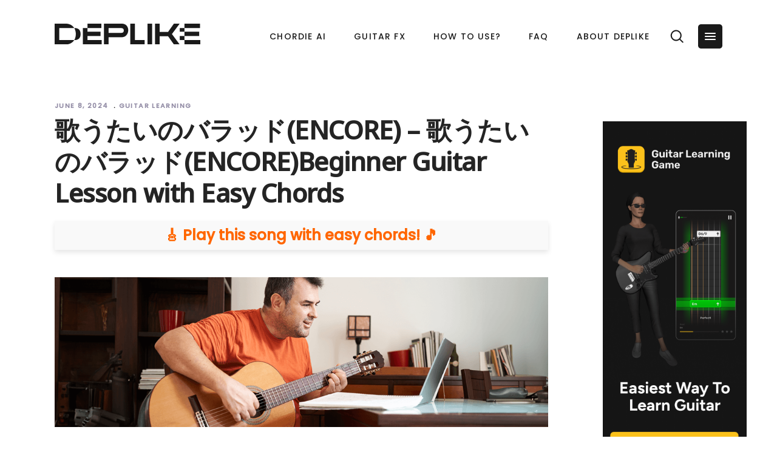

--- FILE ---
content_type: text/html; charset=UTF-8
request_url: https://www.blog.deplike.com/guitar-learning/%E6%AD%8C%E3%81%86%E3%81%9F%E3%81%84%E3%81%AE%E3%83%90%E3%83%A9%E3%83%83%E3%83%89encore-%E6%AD%8C%E3%81%86%E3%81%9F%E3%81%84%E3%81%AE%E3%83%90%E3%83%A9%E3%83%83%E3%83%89encorebeginner-guitar-les/
body_size: 17608
content:
<!DOCTYPE html><html lang=en-US><head><style>img.lazy{min-height:1px}</style><meta name="google-site-verification" content="wLe90lorlaDWqbXIIy-5yGaUzCMlqi5jJiu4eZromLQ"><meta name="twitter:image" content="http://deplike.com/wp-content/uploads/2021/06/four-productsforwebsite.png"><meta property="og:image" content="http://deplike.com/wp-content/uploads/2021/06/four-productsforwebsite.png"><meta property="og:image:secure_url" content="http://deplike.com/wp-content/uploads/2021/06/four-productsforwebsite.png"><meta property="og:image:width" content="938"><meta property="og:image:height" content="784"><meta property="og:image:alt" content="guitar app"><meta property="og:url" content="https://www.blog.deplike.com/guitar-learning/%e6%ad%8c%e3%81%86%e3%81%9f%e3%81%84%e3%81%ae%e3%83%90%e3%83%a9%e3%83%83%e3%83%89encore-%e6%ad%8c%e3%81%86%e3%81%9f%e3%81%84%e3%81%ae%e3%83%90%e3%83%a9%e3%83%83%e3%83%89encorebeginner-guitar-les/"><meta property="og:type" content="article"><meta property="og:title" content="歌うたいのバラッド(ENCORE) &#8211; 歌うたいのバラッド(ENCORE)Beginner Guitar Lesson with Easy Chords"><meta property="og:description" content="In this guide we will break down the chords and the strumming pattern you need to master this piece Table of Contents Chord Information D ChordGm ChordB ChordEm ChordG ChordF# ChordBm ChordC#m ChordG#m ChordA ChordE ChordF#m ChordDm ChordA# ChordC ChordF# [...]"><meta property="og:image" content=""><meta charset="UTF-8"><link rel=profile href=http://gmpg.org/xfn/11><meta name="viewport" content="width=device-width,initial-scale=1,user-scalable=yes"><title>歌うたいのバラッド(ENCORE) &#8211; 歌うたいのバラッド(ENCORE)Beginner Guitar Lesson with Easy Chords &#8211; Deplike &#8211; Guitar Amps &amp; FX Pedals</title><meta name='robots' content='max-image-preview:large'><link rel=dns-prefetch href=//fonts.googleapis.com><link href=https://fonts.gstatic.com crossorigin rel=preconnect><link rel=alternate type=application/rss+xml title="Deplike - Guitar Amps &amp; FX Pedals &raquo; Feed" href=https://www.blog.deplike.com/feed/><link rel=alternate type=application/rss+xml title="Deplike - Guitar Amps &amp; FX Pedals &raquo; Comments Feed" href=https://www.blog.deplike.com/comments/feed/><link rel=stylesheet href=https://www.blog.deplike.com/wp-content/cache/minify/bc1e1.css media=all><style id=classic-theme-styles-inline-css>.wp-block-button__link{color:#fff;background-color:#32373c;border-radius:9999px;box-shadow:none;text-decoration:none;padding:calc(.667em + 2px) calc(1.333em + 2px);font-size:1.125em}.wp-block-file__button{background:#32373c;color:#fff;text-decoration:none}</style><style id=global-styles-inline-css>body{--wp--preset--color--black:#000;--wp--preset--color--cyan-bluish-gray:#abb8c3;--wp--preset--color--white:#fff;--wp--preset--color--pale-pink:#f78da7;--wp--preset--color--vivid-red:#cf2e2e;--wp--preset--color--luminous-vivid-orange:#ff6900;--wp--preset--color--luminous-vivid-amber:#fcb900;--wp--preset--color--light-green-cyan:#7bdcb5;--wp--preset--color--vivid-green-cyan:#00d084;--wp--preset--color--pale-cyan-blue:#8ed1fc;--wp--preset--color--vivid-cyan-blue:#0693e3;--wp--preset--color--vivid-purple:#9b51e0;--wp--preset--gradient--vivid-cyan-blue-to-vivid-purple:linear-gradient(135deg,rgba(6,147,227,1) 0%,#9b51e0 100%);--wp--preset--gradient--light-green-cyan-to-vivid-green-cyan:linear-gradient(135deg,#7adcb4 0%,#00d082 100%);--wp--preset--gradient--luminous-vivid-amber-to-luminous-vivid-orange:linear-gradient(135deg,rgba(252,185,0,1) 0%,rgba(255,105,0,1) 100%);--wp--preset--gradient--luminous-vivid-orange-to-vivid-red:linear-gradient(135deg,rgba(255,105,0,1) 0%,#cf2e2e 100%);--wp--preset--gradient--very-light-gray-to-cyan-bluish-gray:linear-gradient(135deg,#eee 0%,#a9b8c3 100%);--wp--preset--gradient--cool-to-warm-spectrum:linear-gradient(135deg,#4aeadc 0%,#9778d1 20%,#cf2aba 40%,#ee2c82 60%,#fb6962 80%,#fef84c 100%);--wp--preset--gradient--blush-light-purple:linear-gradient(135deg,#ffceec 0%,#9896f0 100%);--wp--preset--gradient--blush-bordeaux:linear-gradient(135deg,#fecda5 0%,#fe2d2d 50%,#6b003e 100%);--wp--preset--gradient--luminous-dusk:linear-gradient(135deg,#ffcb70 0%,#c751c0 50%,#4158d0 100%);--wp--preset--gradient--pale-ocean:linear-gradient(135deg,#fff5cb 0%,#b6e3d4 50%,#33a7b5 100%);--wp--preset--gradient--electric-grass:linear-gradient(135deg,#caf880 0%,#71ce7e 100%);--wp--preset--gradient--midnight:linear-gradient(135deg,#020381 0%,#2874fc 100%);--wp--preset--font-size--small:13px;--wp--preset--font-size--medium:20px;--wp--preset--font-size--large:36px;--wp--preset--font-size--x-large:42px;--wp--preset--spacing--20:.44rem;--wp--preset--spacing--30:.67rem;--wp--preset--spacing--40:1rem;--wp--preset--spacing--50:1.5rem;--wp--preset--spacing--60:2.25rem;--wp--preset--spacing--70:3.38rem;--wp--preset--spacing--80:5.06rem;--wp--preset--shadow--natural:6px 6px 9px rgba(0,0,0,.2);--wp--preset--shadow--deep:12px 12px 50px rgba(0,0,0,.4);--wp--preset--shadow--sharp:6px 6px 0 rgba(0,0,0,.2);--wp--preset--shadow--outlined:6px 6px 0 -3px rgba(255,255,255,1) , 6px 6px rgba(0,0,0,1);--wp--preset--shadow--crisp:6px 6px 0 rgba(0,0,0,1)}:where(.is-layout-flex){gap:.5em}:where(.is-layout-grid){gap:.5em}body .is-layout-flow>.alignleft{float:left;margin-inline-start:0;margin-inline-end:2em}body .is-layout-flow>.alignright{float:right;margin-inline-start:2em;margin-inline-end:0}body .is-layout-flow>.aligncenter{margin-left:auto!important;margin-right:auto!important}body .is-layout-constrained>.alignleft{float:left;margin-inline-start:0;margin-inline-end:2em}body .is-layout-constrained>.alignright{float:right;margin-inline-start:2em;margin-inline-end:0}body .is-layout-constrained>.aligncenter{margin-left:auto!important;margin-right:auto!important}body .is-layout-constrained>:where(:not(.alignleft):not(.alignright):not(.alignfull)){max-width:var(--wp--style--global--content-size);margin-left:auto!important;margin-right:auto!important}body .is-layout-constrained>.alignwide{max-width:var(--wp--style--global--wide-size)}body .is-layout-flex{display:flex}body .is-layout-flex{flex-wrap:wrap;align-items:center}body .is-layout-flex>*{margin:0}body .is-layout-grid{display:grid}body .is-layout-grid>*{margin:0}:where(.wp-block-columns.is-layout-flex){gap:2em}:where(.wp-block-columns.is-layout-grid){gap:2em}:where(.wp-block-post-template.is-layout-flex){gap:1.25em}:where(.wp-block-post-template.is-layout-grid){gap:1.25em}.has-black-color{color:var(--wp--preset--color--black)!important}.has-cyan-bluish-gray-color{color:var(--wp--preset--color--cyan-bluish-gray)!important}.has-white-color{color:var(--wp--preset--color--white)!important}.has-pale-pink-color{color:var(--wp--preset--color--pale-pink)!important}.has-vivid-red-color{color:var(--wp--preset--color--vivid-red)!important}.has-luminous-vivid-orange-color{color:var(--wp--preset--color--luminous-vivid-orange)!important}.has-luminous-vivid-amber-color{color:var(--wp--preset--color--luminous-vivid-amber)!important}.has-light-green-cyan-color{color:var(--wp--preset--color--light-green-cyan)!important}.has-vivid-green-cyan-color{color:var(--wp--preset--color--vivid-green-cyan)!important}.has-pale-cyan-blue-color{color:var(--wp--preset--color--pale-cyan-blue)!important}.has-vivid-cyan-blue-color{color:var(--wp--preset--color--vivid-cyan-blue)!important}.has-vivid-purple-color{color:var(--wp--preset--color--vivid-purple)!important}.has-black-background-color{background-color:var(--wp--preset--color--black)!important}.has-cyan-bluish-gray-background-color{background-color:var(--wp--preset--color--cyan-bluish-gray)!important}.has-white-background-color{background-color:var(--wp--preset--color--white)!important}.has-pale-pink-background-color{background-color:var(--wp--preset--color--pale-pink)!important}.has-vivid-red-background-color{background-color:var(--wp--preset--color--vivid-red)!important}.has-luminous-vivid-orange-background-color{background-color:var(--wp--preset--color--luminous-vivid-orange)!important}.has-luminous-vivid-amber-background-color{background-color:var(--wp--preset--color--luminous-vivid-amber)!important}.has-light-green-cyan-background-color{background-color:var(--wp--preset--color--light-green-cyan)!important}.has-vivid-green-cyan-background-color{background-color:var(--wp--preset--color--vivid-green-cyan)!important}.has-pale-cyan-blue-background-color{background-color:var(--wp--preset--color--pale-cyan-blue)!important}.has-vivid-cyan-blue-background-color{background-color:var(--wp--preset--color--vivid-cyan-blue)!important}.has-vivid-purple-background-color{background-color:var(--wp--preset--color--vivid-purple)!important}.has-black-border-color{border-color:var(--wp--preset--color--black)!important}.has-cyan-bluish-gray-border-color{border-color:var(--wp--preset--color--cyan-bluish-gray)!important}.has-white-border-color{border-color:var(--wp--preset--color--white)!important}.has-pale-pink-border-color{border-color:var(--wp--preset--color--pale-pink)!important}.has-vivid-red-border-color{border-color:var(--wp--preset--color--vivid-red)!important}.has-luminous-vivid-orange-border-color{border-color:var(--wp--preset--color--luminous-vivid-orange)!important}.has-luminous-vivid-amber-border-color{border-color:var(--wp--preset--color--luminous-vivid-amber)!important}.has-light-green-cyan-border-color{border-color:var(--wp--preset--color--light-green-cyan)!important}.has-vivid-green-cyan-border-color{border-color:var(--wp--preset--color--vivid-green-cyan)!important}.has-pale-cyan-blue-border-color{border-color:var(--wp--preset--color--pale-cyan-blue)!important}.has-vivid-cyan-blue-border-color{border-color:var(--wp--preset--color--vivid-cyan-blue)!important}.has-vivid-purple-border-color{border-color:var(--wp--preset--color--vivid-purple)!important}.has-vivid-cyan-blue-to-vivid-purple-gradient-background{background:var(--wp--preset--gradient--vivid-cyan-blue-to-vivid-purple)!important}.has-light-green-cyan-to-vivid-green-cyan-gradient-background{background:var(--wp--preset--gradient--light-green-cyan-to-vivid-green-cyan)!important}.has-luminous-vivid-amber-to-luminous-vivid-orange-gradient-background{background:var(--wp--preset--gradient--luminous-vivid-amber-to-luminous-vivid-orange)!important}.has-luminous-vivid-orange-to-vivid-red-gradient-background{background:var(--wp--preset--gradient--luminous-vivid-orange-to-vivid-red)!important}.has-very-light-gray-to-cyan-bluish-gray-gradient-background{background:var(--wp--preset--gradient--very-light-gray-to-cyan-bluish-gray)!important}.has-cool-to-warm-spectrum-gradient-background{background:var(--wp--preset--gradient--cool-to-warm-spectrum)!important}.has-blush-light-purple-gradient-background{background:var(--wp--preset--gradient--blush-light-purple)!important}.has-blush-bordeaux-gradient-background{background:var(--wp--preset--gradient--blush-bordeaux)!important}.has-luminous-dusk-gradient-background{background:var(--wp--preset--gradient--luminous-dusk)!important}.has-pale-ocean-gradient-background{background:var(--wp--preset--gradient--pale-ocean)!important}.has-electric-grass-gradient-background{background:var(--wp--preset--gradient--electric-grass)!important}.has-midnight-gradient-background{background:var(--wp--preset--gradient--midnight)!important}.has-small-font-size{font-size:var(--wp--preset--font-size--small)!important}.has-medium-font-size{font-size:var(--wp--preset--font-size--medium)!important}.has-large-font-size{font-size:var(--wp--preset--font-size--large)!important}.has-x-large-font-size{font-size:var(--wp--preset--font-size--x-large)!important}.wp-block-navigation a:where(:not(.wp-element-button)){color:inherit}:where(.wp-block-post-template.is-layout-flex){gap:1.25em}:where(.wp-block-post-template.is-layout-grid){gap:1.25em}:where(.wp-block-columns.is-layout-flex){gap:2em}:where(.wp-block-columns.is-layout-grid){gap:2em}.wp-block-pullquote{font-size:1.5em;line-height:1.6}</style><style data-wpacu-inline-css-file=1>body .extendedwopts-show{display:none}body .widgetopts-hide_title .widget-title{display:none}body .extendedwopts-md-right{text-align:right}body .extendedwopts-md-left{text-align:left}body .extendedwopts-md-center{text-align:center}body .extendedwopts-md-justify{text-align:justify}@media screen and (min-width:1181px){body .extendedwopts-hide.extendedwopts-desktop{display:none!important}body .extendedwopts-show.extendedwopts-desktop{display:block}body .widget.clearfix-desktop{clear:both}}@media screen and (max-width:1024px) and (orientation:Portrait){body .extendedwopts-hide.extendedwopts-tablet{display:none!important}body .extendedwopts-show.extendedwopts-tablet{display:block}body .widget.clearfix-desktop{clear:none}body .widget.clearfix-tablet{clear:both}}@media screen and (max-width:1180px) and (orientation:landscape){body .extendedwopts-hide.extendedwopts-tablet{display:none!important}body .extendedwopts-show.extendedwopts-tablet{display:block}body .widget.clearfix-desktop{clear:none}body .widget.clearfix-tablet{clear:both}}@media screen and (max-width:767px) and (orientation:Portrait){body .extendedwopts-hide.extendedwopts-tablet:not(.extendedwopts-mobile){display:block!important}body .extendedwopts-show.extendedwopts-tablet:not(.extendedwopts-mobile){display:none!important}body .extendedwopts-hide.extendedwopts-mobile{display:none!important}body .extendedwopts-show.extendedwopts-mobile{display:block}body .widget.clearfix-desktop,body .widget.clearfix-tablet{clear:none}body .widget.clearfix-mobile{clear:both}}@media screen and (max-width:991px) and (orientation:landscape){body .extendedwopts-hide.extendedwopts-tablet:not(.extendedwopts-mobile){display:block!important}body .extendedwopts-show.extendedwopts-tablet:not(.extendedwopts-mobile){display:none!important}body .extendedwopts-hide.extendedwopts-mobile{display:none!important}body .extendedwopts-show.extendedwopts-mobile{display:block}body .widget.clearfix-desktop,body .widget.clearfix-tablet{clear:none}body .widget.clearfix-mobile{clear:both}}.panel-cell-style:after{content:"";display:block;clear:both;position:relative}</style><style id=dominant-color-styles-inline-css>img[data-dominant-color]:not(.has-transparency){background-color:var(--dominant-color)}</style><style data-wpacu-inline-css-file=1>@media only screen and (min-width:769px) and (max-width:1024px){h1{font-size:34px}h2{font-size:32px}h3{font-size:26px}h4{font-size:22px}h5{font-size:20px}h6{font-size:18px}}@media only screen and (min-width:681px) and (max-width:768px){h1{font-size:34px}h2{font-size:32px}h3{font-size:26px}h4{font-size:22px}h5{font-size:20px}h6{font-size:18px}body,p{font-size:18px;line-height:24px;letter-spacing:-.1px}}@media only screen and (max-width:680px){h1{font-size:32px}h2{font-size:30px}h3{font-size:24px}h4{font-size:20px}h5{font-size:18px}h6{font-size:16px}body,p{font-size:16px;line-height:22px;letter-spacing:-.1px}.error404 .mkdf-page-not-found .mkdf-404-title{font-size:32px}.error404 .mkdf-page-not-found .mkdf-404-text{font-size:18px}}</style><link rel=stylesheet id=foton-mikado-google-fonts-css href='https://fonts.googleapis.com/css?family=Poppins%3A300%2C500%7CNunito%3A300%2C500%7CNoto+Sans%3A300%2C500%7CSource+Serif+Pro%3A300%2C500&#038;subset=latin-ext&#038;ver=1.0.0' type=text/css media=all> <script id=seo-automated-link-building-js-extra>var seoAutomatedLinkBuilding={"ajaxUrl":"https:\/\/www.blog.deplike.com\/wp-admin\/admin-ajax.php"};</script> <script src=https://www.blog.deplike.com/wp-content/cache/minify/d18d8.js></script> <link rel=https://api.w.org/ href=https://www.blog.deplike.com/wp-json/><link rel=alternate type=application/json href=https://www.blog.deplike.com/wp-json/wp/v2/posts/26035><link rel=EditURI type=application/rsd+xml title=RSD href=https://www.blog.deplike.com/xmlrpc.php?rsd><meta name="generator" content="WordPress 6.4.6"><link rel=canonical href=https://www.blog.deplike.com/guitar-learning/%e6%ad%8c%e3%81%86%e3%81%9f%e3%81%84%e3%81%ae%e3%83%90%e3%83%a9%e3%83%83%e3%83%89encore-%e6%ad%8c%e3%81%86%e3%81%9f%e3%81%84%e3%81%ae%e3%83%90%e3%83%a9%e3%83%83%e3%83%89encorebeginner-guitar-les/><link rel=shortlink href='https://www.blog.deplike.com/?p=26035'><link rel=alternate type=application/json+oembed href="https://www.blog.deplike.com/wp-json/oembed/1.0/embed?url=https%3A%2F%2Fwww.blog.deplike.com%2Fguitar-learning%2F%25e6%25ad%258c%25e3%2581%2586%25e3%2581%259f%25e3%2581%2584%25e3%2581%25ae%25e3%2583%2590%25e3%2583%25a9%25e3%2583%2583%25e3%2583%2589encore-%25e6%25ad%258c%25e3%2581%2586%25e3%2581%259f%25e3%2581%2584%25e3%2581%25ae%25e3%2583%2590%25e3%2583%25a9%25e3%2583%2583%25e3%2583%2589encorebeginner-guitar-les%2F"><link rel=alternate type=text/xml+oembed href="https://www.blog.deplike.com/wp-json/oembed/1.0/embed?url=https%3A%2F%2Fwww.blog.deplike.com%2Fguitar-learning%2F%25e6%25ad%258c%25e3%2581%2586%25e3%2581%259f%25e3%2581%2584%25e3%2581%25ae%25e3%2583%2590%25e3%2583%25a9%25e3%2583%2583%25e3%2583%2589encore-%25e6%25ad%258c%25e3%2581%2586%25e3%2581%259f%25e3%2581%2584%25e3%2581%25ae%25e3%2583%2590%25e3%2583%25a9%25e3%2583%2583%25e3%2583%2589encorebeginner-guitar-les%2F&#038;format=xml"><meta name="facebook-domain-verification" content="ur8ewxstg35rfonkn3642g2hx7l694">
 <script>window.dataLayer=window.dataLayer||[]</script> <script>(function(w,d,s,l,i){w[l]=w[l]||[];w[l].push({'gtm.start':new Date().getTime(),event:'gtm.js'});var f=d.getElementsByTagName(s)[0],j=d.createElement(s),dl=l!='dataLayer'?'&l='+l:'';j.async=!0;j.src='https://www.googletagmanager.com/gtm.js?id='+i+dl;f.parentNode.insertBefore(j,f)})(window,document,'script','dataLayer','GTM-WSSDGS4')</script> <div id=banner><p id=banner-text>  <span class=banner-text-bold> <a id=banner-button class=banner-cta-button href></a></span></p></div> <script src="https://www.googleoptimize.com/optimize.js?id=OPT-WKKHCFV"></script> <meta name="google-site-verification" content="od1_wVZgTF_Br4iahhoq4zIFW4uvDOv1NFjnbEFENCM">
 <script>!function(w,d){if(!w.rdt){var p=w.rdt=function(){p.sendEvent?p.sendEvent.apply(p,arguments):p.callQueue.push(arguments)};p.callQueue=[];var t=d.createElement("script");t.src="https://www.redditstatic.com/ads/pixel.js",t.async=!0;var s=d.getElementsByTagName("script")[0];s.parentNode.insertBefore(t,s)}}(window,document);rdt('init','t2_v9aqfy73',{"optOut":!1,"useDecimalCurrencyValues":!0,"aaid":"<AAID-HERE>","email":"<EMAIL-HERE>","externalId":"<EXTERNAL-ID-HERE>","idfa":"<IDFA-HERE>"});rdt('track','PageVisit')</script>  <script>(function(h,o,t,j,a,r){h.hj=h.hj||function(){(h.hj.q=h.hj.q||[]).push(arguments)};h._hjSettings={hjid:3252219,hjsv:6};a=o.getElementsByTagName('head')[0];r=o.createElement('script');r.async=1;r.src=t+h._hjSettings.hjid+j+h._hjSettings.hjsv;a.appendChild(r)})(window,document,'https://static.hotjar.com/c/hotjar-','.js?sv=')</script><meta name="generator" content="Performance Lab 2.5.0; modules: images/dominant-color-images, images/webp-support, images/webp-uploads"><meta name="generator" content="Elementor 3.15.2; features: e_dom_optimization, e_optimized_assets_loading, e_optimized_css_loading, additional_custom_breakpoints; settings: css_print_method-external, google_font-enabled, font_display-auto"><style>.recentcomments
a{display:inline!important;padding:0!important;margin:0!important}</style><meta name="generator" content="Powered by WPBakery Page Builder - drag and drop page builder for WordPress.">
<!--[if lte IE 9]><link
rel=stylesheet type=text/css href=https://www.blog.deplike.com/wp-content/plugins/js_composer/assets/css/vc_lte_ie9.min.css media=screen><![endif]--><link rel=icon href=https://www.blog.deplike.com/wp-content/uploads/2022/07/cropped-favicon-32x32.png sizes=32x32><link rel=icon href=https://www.blog.deplike.com/wp-content/uploads/2022/07/cropped-favicon-192x192.png sizes=192x192><link rel=apple-touch-icon href=https://www.blog.deplike.com/wp-content/uploads/2022/07/cropped-favicon-180x180.png><meta name="msapplication-TileImage" content="https://www.blog.deplike.com/wp-content/uploads/2022/07/cropped-favicon-270x270.png"><style id=wp-custom-css>.pum-container.pum-responsive{width:30%!important;background-image:url(https://deplike.com/wp-content/uploads/2022/10/outside_playing_dark.jpg);background-size:cover;background-position:center;background-size:101% 101%}.wp-image-20826{margin:auto}#es_form_f3-n1 form{margin:auto}.widget,.widget.widget_text{margin-bottom:12px}#es_form_f3-n1>form>.gjs-row>div>div>input{background-color:#fff;color:#000;font-weight:700;border-radius:8px;padding-top:.8em;padding-bottom:.8em;padding-left:1em;padding-right:1em;min-width:220px;text-transform:unset;font-size:.8em}.mkdf-page-footer .mkdf-footer-top-holder .mkdf-footer-top-alignment-left>div{width:33%!important}.mkdf-page-header .mkdf-logo-area .mkdf-logo-wrapper a,.mkdf-page-header .mkdf-menu-area .mkdf-logo-wrapper a{height:auto!important;margin-top:25px}.mkdf-footer-bottom-holder{margin-bottom:2%}#cookie-law-info-bar{padding:0}#cookie_action_close_header{border-radius:16px}.three-box-section-i1{animation-delay:30ms}.three-box-section-i2{animation-delay:40ms}.three-box-section-i3{animation-delay:50ms}.page-id-931 .mkdf-content{background-position:center 150px}#banner{display:none}#banner{background:linear-gradient(to right,#39f 0%,#006 100%);position:fixed;width:100%;margin:0;color:#fff;z-index:1001;text-align:center;font-size:14px}#banner-text{padding:5px}.banner-text-bold{font-family:verdana;font-weight:900}#banner-button{margin-left:2%;margin-top:3px;text-decoration:none}.banner-cta-button{background-color:#fff;border-radius:16px;border:1px solid #fff;display:inline-block;cursor:pointer;color:#006;font-family:Arial;font-size:12px;font-weight:700;padding:1px 22px;text-decoration:none}#slide-3-layer-11 a{font-weight:bold!important}.mkdf-btt-wrapper{display:none!important}.presets-container{text-align:left}.preset{display:table;border-radius:1%;margin:auto;padding:1.5%;background-color:#333}.preset-item{display:inline-block;text-align:center;padding-bottom:30px}.preset-item-hashtags{color:#1da1f2}.preset-item-name{color:#cbcbcbcb;margin:0 0 10px 0}.preset-item-name a{color:#cbcbcbcb}.preset-item-image{margin-left:16px;margin-right:8px}.preset-item-image img{width:90%}.vc_custom_1582899523732{padding-top:0!important;padding-bottom:80px!important}.preset-description p{width:80%;text-align:left}.preset-item-icon img{height:60px;width:auto}.helpful{margin-top:13%;width:45%;float:right}.emaillist{display:flex}.emaillist>form>.gjs-row>div>div>input{background-color:#fff;color:#674d97;border:2px solid #674d97;font-weight:700;border-radius:8px;padding-top:.8em;padding-bottom:.8em;padding-left:1em;padding-right:1em;min-width:220px;text-transform:unset;font-size:.8em}.emaillist>form:last-child>div>div>div>input{background:gray;color:#fff;font-weight:700}a,p a{font-weight:700}.element-is-sticky{margin-top:12%!important}@media only screen and (min-width:1024px),all{.mkdf-grid-800 .mkdf-container-inner,.mkdf-grid-800 .mkdf-grid,.mkdf-grid-800 .mkdf-row-grid-section{width:1100px}}@media (min-width:320px) and (max-width:600px){.pum-container.pum-responsive{width:100%!important}#bottom-cta div span{display:none}}.sgpb-theme-1-content{box-shadow:none!important}.sgpb-main-html-content-wrapper p button{border:2px solid gray;cursor:pointer}.sgpb-main-html-content-wrapper p button:hover{color:#fff!important;background-color:#ff8a73!important;border:2px solid #fff!important}#bottom-cta{display:none;background-color:#343351;bottom:0;z-index:1000;width:100%;position:fixed;min-height:50px;color:#fff;text-align:center;margin-top:50px}#bottom-cta div{width:100%;margin:auto}#bottom-cta .bottom-cta-wrapper a{background-color:#5580ff!important;padding:2px 25px;color:#fff;margin:auto;text-transform:uppercase;border:none;font-size:12px}#bottom-cta .bottom-cta-wrapper span{font-weight:900}#bottom-cta-holder{display:none;height:40px}#mkdf-back-to-top{margin-bottom:3%!important}.mkdf-position-right-inner>.mkdf-button-widget>.mkdf-btn:hover{box-shadow:none!important}.mkdf-position-right-inner>.mkdf-button-widget>.mkdf-btn{font-weight:600;background-image:linear-gradient(45deg,rgba(250,67,180,1),rgba(124,8,238,1))}@media screen and (max-width:1024px){#bottom-cta{display:flex}#bottom-cta-holder{display:block}#cookie-law-info-again{box-shadow:none!important;background-color:transparent!important;color:#fff!important;font-weight:600}}@media screen and (max-width:600px){.widget.widget_media_image img{display:none}}.how-to-use-box div a img{min-height:150px;min-width:150px}.mkdf-widget-title{cursor:pointer}.mkdf-widget-title{font-size:20px;margin:0 0 10%!important;padding:0!important;line-height:0}.textwidget p a{font-size:14px}.textwidget p{font-size:14px}.mkdf-menu-area{z-index:101}.mkdf-sticky-header div div .mkdf-position-right .mkdf-position-right-inner .mkdf-button-widget .mkdf-btn-solid{background-image:none!important;background-color:#5580ff}#slide-3-layer-13{color:#d3d3d3!important}.home-page-dark-colored-links div p a{color:#fff}.home-page-dark-colored-links div p a:hover{color:#ff8a73}.home-store-cta{max-height:60px}#wpdevar_comment_1{margin-top:8%!important}.home-header-cta.mkdf-btn.mkdf-btn-solid{font-weight:900;font-size:13px;border:none}#mkdf-testimonials-12580 div .mkdf-testimonial-image img{height:130px!important}.ff-button-bar button{border-radius:3em;background-color:#5580ff;color:#fff;padding:0 10% 0 10%!important;font-weight:600;font-size:14px;border:none}.try-amp-button{background-image:none!important;background-color:#68b868!important}.category-cabinets .mkdf-post-content .mkdf-post-heading{text-align:center}input,select,textarea,.wp-block-button .wp-block-button__link,a.button,a.button:visited,button,html input[type="button"],input[type="reset"],input[type="submit"],.woocommerce #respond input#submit,.woocommerce a.button,.woocommerce button.button,.woocommerce input.button{border-radius:5px}.mkdf-breadcrumbs-type{display:none!important}.mkdf-page-header a img{margin-top:6%}.wp-button-blog-post-text{color:#fff}.wp-button-blog-post-text:hover{color:#fff;background-color:#2c5446}.wp-button-blog-post-text{background-color:#40685a}.wp-block-button-blog-post{border-radius:8px}.sidebar-class{margin-left:40px;margin-bottom:90px}.mkdf-sidebar-holder.mkdf-grid-col-3{margin-top:40px;margin-bottom:25px}</style><noscript><style>.wpb_animate_when_almost_visible{opacity:1}</style></noscript></head><body class="post-template-default single single-post postid-26035 single-format-standard foton-core-1.0 mkdf-smooth-page-transitions mkdf-smooth-page-transitions-fadeout mkdf-grid-1100 mkdf-empty-google-api mkdf-wide-dropdown-menu-content-in-grid mkdf-no-behavior mkdf-dropdown-default mkdf-header-standard mkdf-menu-area-shadow-disable mkdf-menu-area-in-grid-shadow-disable mkdf-menu-area-border-disable mkdf-menu-area-in-grid-border-disable mkdf-logo-area-border-disable mkdf-logo-area-in-grid-border-disable mkdf-header-vertical-shadow-disable mkdf-header-vertical-border-disable mkdf-side-menu-slide-from-right mkdf-default-mobile-header mkdf-sticky-up-mobile-header wpb-js-composer js-comp-ver-5.5.2 vc_responsive mkdf-search-covers-header elementor-default elementor-kit-17089" itemscope itemtype=http://schema.org/WebPage> <script>!function(f,b,e,v,n,t,s){if(f.fbq)return;n=f.fbq=function(){n.callMethod?n.callMethod.apply(n,arguments):n.queue.push(arguments)};if(!f._fbq)f._fbq=n;n.push=n;n.loaded=!0;n.version='2.0';n.queue=[];t=b.createElement(e);t.async=!0;t.src=v;s=b.getElementsByTagName(e)[0];s.parentNode.insertBefore(t,s)}(window,document,'script','https://connect.facebook.net/en_US/fbevents.js');fbq('init','602929110972685');fbq('track','PageView')</script> <noscript>
<img class=lazy height=1 width=1 src="data:image/svg+xml,%3Csvg%20xmlns='http://www.w3.org/2000/svg'%20viewBox='0%200%201%201'%3E%3C/svg%3E" data-src="https://www.facebook.com/tr?id=602929110972685&ev=PageView
&noscript=1">
</noscript>
 <script>!function(f,b,e,v,n,t,s){if(f.fbq)return;n=f.fbq=function(){n.callMethod?n.callMethod.apply(n,arguments):n.queue.push(arguments)};if(!f._fbq)f._fbq=n;n.push=n;n.loaded=!0;n.version='2.0';n.queue=[];t=b.createElement(e);t.async=!0;t.src=v;s=b.getElementsByTagName(e)[0];s.parentNode.insertBefore(t,s)}(window,document,'script','https://connect.facebook.net/en_US/fbevents.js');fbq('init','1732179267098975');fbq('track','PageView')</script> <noscript>
<img class=lazy height=1 width=1 style=display:none src="data:image/svg+xml,%3Csvg%20xmlns='http://www.w3.org/2000/svg'%20viewBox='0%200%201%201'%3E%3C/svg%3E" data-src="https://www.facebook.com/tr?id=1732179267098975&ev=PageView&noscript=1">
</noscript> <script>!function(f,b,e,v,n,t,s){if(f.fbq)return;n=f.fbq=function(){n.callMethod?n.callMethod.apply(n,arguments):n.queue.push(arguments)};if(!f._fbq)f._fbq=n;n.push=n;n.loaded=!0;n.version='2.0';n.queue=[];t=b.createElement(e);t.async=!0;t.src=v;s=b.getElementsByTagName(e)[0];s.parentNode.insertBefore(t,s)}(window,document,'script','https://connect.facebook.net/en_US/fbevents.js');fbq('init','489486818990266');fbq('track','PageView')</script> <noscript>
<img class=lazy height=1 width=1 src="data:image/svg+xml,%3Csvg%20xmlns='http://www.w3.org/2000/svg'%20viewBox='0%200%201%201'%3E%3C/svg%3E" data-src="https://www.facebook.com/tr?id=489486818990266&ev=PageView
&noscript=1">
</noscript><section class=mkdf-side-menu>
<a class="mkdf-close-side-menu mkdf-close-side-menu-svg-path" href=#>
<svg xmlns=http://www.w3.org/2000/svg xmlns:xlink=http://www.w3.org/1999/xlink width=40 height=40 x=0px y=0px viewBox="0 0 40 40" style="enable-background:new 0 0 40 40;" xml:space=preserve><style>.st0{fill:#7AA0FF}</style><g>
<path class=st0 d="M35,0H5C2.2,0,0,2.2,0,5v30c0,2.8,2.2,5,5,5h30c2.8,0,5-2.2,5-5V5C40,2.2,37.8,0,35,0z M27.1,25.7l-1.4,1.4
L20,21.4l-5.7,5.7l-1.4-1.4l5.7-5.7l-5.7-5.7l1.4-1.4l5.7,5.7l5.7-5.7l1.4,1.4L21.4,20L27.1,25.7z"/>
</g>
</svg>	</a><div id=text-6 class="widget mkdf-sidearea widget_text"><div class=mkdf-widget-title-holder><h5 class="mkdf-widget-title">Get Guitar FX</h5></div><div class=textwidget><p>Download the easiest guitar setup on your mobile device now!</p><div style="margin-top: 36px;"></div><p><a href=https://get.deplike.com/appstore-website target=_blank rel=noopener><img decoding=async class="alignnone wp-image-9474 size-full lazy" src="data:image/svg+xml,%3Csvg%20xmlns='http://www.w3.org/2000/svg'%20viewBox='0%200%20140%2043'%3E%3C/svg%3E" data-src=https://deplike.com/wp-content/uploads/2018/12/app_store_button_dark.png alt width=140 height=43></a></p><p><a href=https://get.deplike.com/playstore-website target=_blank rel=noopener><img decoding=async class="alignnone wp-image-9435 size-full lazy" src="data:image/svg+xml,%3Csvg%20xmlns='http://www.w3.org/2000/svg'%20viewBox='0%200%20140%2043'%3E%3C/svg%3E" data-src=https://deplike.com/wp-content/uploads/2018/12/google_play_effect_pedals.png alt width=140 height=43></a></p></div></div><div class="widget mkdf-separator-widget"><div class="mkdf-separator-holder clearfix  mkdf-separator-center mkdf-separator-normal"><div class=mkdf-separator style="border-style: solid;border-bottom-width: 12px;margin-top: 0px;margin-bottom: 0px"></div></div></div><div id=text-7 class="widget mkdf-sidearea widget_text"><div class=mkdf-widget-title-holder><h5 class="mkdf-widget-title">Contact Info</h5></div><div class=textwidget><div style="margin-top: -31px;"></div></div></div><div class="widget mkdf-separator-widget"><div class="mkdf-separator-holder clearfix  mkdf-separator-center mkdf-separator-normal"><div class=mkdf-separator style="border-style: solid;border-bottom-width: 18px;margin-top: 0px;margin-bottom: 0px"></div></div></div><div class="widget mkdf-separator-widget"><div class="mkdf-separator-holder clearfix  mkdf-separator-center mkdf-separator-normal"><div class=mkdf-separator style="border-style: solid;border-bottom-width: 10px;margin-top: 0px;margin-bottom: 0px"></div></div></div><div class="widget mkdf-separator-widget"><div class="mkdf-separator-holder clearfix  mkdf-separator-center mkdf-separator-normal"><div class=mkdf-separator style="border-style: solid;border-bottom-width: 10px;margin-top: 0px;margin-bottom: 0px"></div></div></div>
<a class=mkdf-icon-widget-holder href=mailto:hello@deplike.com target=_self>
<span class="mkdf-icon-element icon_mail_alt" style="font-size: 16px"></span>		<span class="mkdf-icon-text " style="font-size: 16px;color: #716c80">hello@deplike.com</span>		</a><div class="widget mkdf-separator-widget"><div class="mkdf-separator-holder clearfix  mkdf-separator-center mkdf-separator-normal"><div class=mkdf-separator style="border-style: solid;border-bottom-width: 60px;margin-top: 0px;margin-bottom: 0px"></div></div></div><div class="widget mkdf-social-icons-group-widget mkdf-light-skin mkdf-circle-icons text-align-left"><div class=mkdf-widget-title-holder><h5 class="mkdf-widget-title">Follow Us</h5></div>		<a class="mkdf-social-icon-widget-holder mkdf-icon-has-hover" data-hover-color=#674d97 style="color: #1a1a1a;;font-size: 19px" href=https://twitter.com/deplikeapp target=_blank>
<span class="mkdf-social-icon-widget fab fa-twitter"></span>		</a>
<a class="mkdf-social-icon-widget-holder mkdf-icon-has-hover" data-hover-color=#674d97 style="color: #1a1a1a;;font-size: 19px" href=https://www.facebook.com/deplikesoft/ target=_blank>
<span class="mkdf-social-icon-widget fab fa-facebook-f"></span>		</a>
<a class="mkdf-social-icon-widget-holder mkdf-icon-has-hover" data-hover-color=#674d97 style="color: #1a1a1a;;font-size: 19px" href=https://www.youtube.com/deplike target=_blank>
<span class="mkdf-social-icon-widget fab fa-youtube"></span>		</a>
<a class="mkdf-social-icon-widget-holder mkdf-icon-has-hover" data-hover-color=#674d97 style="color: #1a1a1a;;font-size: 19px" href=https://www.instagram.com/deplike target=_blank>
<span class="mkdf-social-icon-widget fab fa-instagram"></span>		</a>
<a class="mkdf-social-icon-widget-holder mkdf-icon-has-hover" data-hover-color=#674d97 style="color: #1a1a1a;;font-size: 19px" href=https://discord.com/invite/whQASzY5D6 target=_blank>
<span class="mkdf-social-icon-widget fab fa-discord"></span>		</a>
<a class="mkdf-social-icon-widget-holder mkdf-icon-has-hover" data-hover-color=#674d97 style="color: #1a1a1a;;font-size: 19px" href=https://reddit.com/r/deplike target=_blank>
<span class="mkdf-social-icon-widget fab fa-reddit"></span>		</a></div></section><div class=mkdf-wrapper><div class=mkdf-wrapper-inner><header class=mkdf-page-header><div class="mkdf-menu-area mkdf-menu-right"><div class=mkdf-grid><div class=mkdf-vertical-align-containers><div class=mkdf-position-left><div class=mkdf-position-left-inner><div class=mkdf-logo-wrapper>
<a itemprop=url href=https://www.blog.deplike.com/ style="height: 17px;">
<img itemprop=image class="mkdf-normal-logo lazy" src="data:image/svg+xml,%3Csvg%20xmlns='http://www.w3.org/2000/svg'%20viewBox='0%200%201%201'%3E%3C/svg%3E" data-src=https://blog.deplike.com/wp-content/uploads/2022/06/Union.png alt=logo>
<img itemprop=image class="mkdf-dark-logo lazy" src="data:image/svg+xml,%3Csvg%20xmlns='http://www.w3.org/2000/svg'%20viewBox='0%200%201%201'%3E%3C/svg%3E" data-src=https://blog.deplike.com/wp-content/uploads/2022/06/Union.png alt="dark logo">		<img itemprop=image class="mkdf-light-logo lazy" src="data:image/svg+xml,%3Csvg%20xmlns='http://www.w3.org/2000/svg'%20viewBox='0%200%201%201'%3E%3C/svg%3E" data-src=https://blog.deplike.com/wp-content/uploads/2022/06/Union.png alt="light logo">		</a></div></div></div><div class=mkdf-position-right><div class=mkdf-position-right-inner><nav class="mkdf-main-menu mkdf-drop-down mkdf-default-nav"><ul id=menu-full-screen-menu class=clearfix><li id=nav-menu-item-21328 class="menu-item menu-item-type-custom menu-item-object-custom  narrow"><a href=https://deplike.com/chordie class><span class=item_outer><span class=item_text>Chordie AI</span></span></a></li>
<li id=nav-menu-item-21329 class="menu-item menu-item-type-custom menu-item-object-custom  narrow"><a href=https://deplike.com/guitar-fx class><span class=item_outer><span class=item_text>Guitar FX</span></span></a></li>
<li id=nav-menu-item-11978 class="menu-item menu-item-type-post_type menu-item-object-page menu-item-has-children  has_sub narrow"><a href=https://www.blog.deplike.com/how-to-use/ class><span class=item_outer><span class=item_text>How to use?</span><i class="mkdf-menu-arrow fa fa-angle-down"></i></span></a><div class=second><div class=inner><ul>
<li id=nav-menu-item-11979 class="menu-item menu-item-type-post_type menu-item-object-post "><a href=https://www.blog.deplike.com/how-to-connect/ class><span class=item_outer><span class=item_text>How to Connect?</span></span></a></li>
<li id=nav-menu-item-14725 class="menu-item menu-item-type-post_type menu-item-object-page "><a href=https://www.blog.deplike.com/find-a-retailer/ class><span class=item_outer><span class=item_text>Find a Retailer</span></span></a></li>
<li id=nav-menu-item-11980 class="menu-item menu-item-type-post_type menu-item-object-post "><a href=https://www.blog.deplike.com/suggested-audio-interfaces/ class><span class=item_outer><span class=item_text>Suggested Audio Interfaces</span></span></a></li></ul></div></div>
</li>
<li id=nav-menu-item-9185 class="menu-item menu-item-type-post_type menu-item-object-page  narrow"><a href=https://www.blog.deplike.com/faq/ class><span class=item_outer><span class=item_text>FAQ</span></span></a></li>
<li id=nav-menu-item-9184 class="menu-item menu-item-type-post_type menu-item-object-page  narrow"><a href=https://www.blog.deplike.com/about-us/ class><span class=item_outer><span class=item_text>About Deplike</span></span></a></li></ul></nav>
<a data-hover-color=#d9d9d9 style="color: #1a1a1a;" class="mkdf-search-opener mkdf-icon-has-hover mkdf-search-opener-svg-path" href=javascript:void(0)>
<span class=mkdf-search-opener-wrapper>
<svg xmlns=http://www.w3.org/2000/svg width=22 height=22 viewBox="0 0 22 21">
<defs><style>.search-1{fill:#58468c;fill-rule:evenodd}</style></defs>
<path class=search-1 d=M21.5,19.3h0l-4.669-4.667a9.007,9.007,0,1,0-1.389,1.388l4.67,4.669a0.991,0.991,0,0,0,.694.29,0.985,0.985,0,0,0,.98-0.984A0.978,0.978,0,0,0,21.5,19.3ZM16.838,9A7.033,7.033,0,1,1,9.8,1.967,7.043,7.043,0,0,1,16.838,9Z />
</svg>
</span>
</a>
<a class="mkdf-side-menu-button-opener mkdf-icon-has-hover mkdf-side-menu-button-opener-svg-path" data-hover-color=#674d97 href=javascript:void(0) style="color: #1a1a1a;">
<span class=mkdf-side-menu-icon>
<svg xmlns=http://www.w3.org/2000/svg xmlns:xlink=http://www.w3.org/1999/xlink width=40 height=40 x=0px y=0px viewBox="0 0 40 40" style="enable-background:new 0 0 40 40;" xml:space=preserve><style>.open-box{fill:#58468c}.mkdf-light-header:not(.mkdf-sticky-header-appear) .open-box{fill:#5580ff!important}.open-lines{fill:#fff!important}.mkdf-light-header .open-lines{fill:#fff!important}.mkdf-light-header .mkdf-page-header>div:not(.mkdf-sticky-header):not(.fixed) .mkdf-side-menu-button-opener:hover .open-box{fill:#ff8a73!important}</style><g>
<path class=open-box d=M35,40H5c-2.8,0-5-2.2-5-5V5c0-2.8,2.2-5,5-5h30c2.8,0,5,2.2,5,5v30C40,37.8,37.8,40,35,40z />
</g>
<path class=open-lines d=M28,21H12c-0.6,0-1-0.4-1-1v0c0-0.6,0.4-1,1-1h16c0.6,0,1,0.4,1,1v0C29,20.6,28.6,21,28,21z />
<path class=open-lines d=M28,16H12c-0.6,0-1-0.4-1-1v0c0-0.6,0.4-1,1-1h16c0.6,0,1,0.4,1,1v0C29,15.6,28.6,16,28,16z />
<path class=open-lines d=M28,26H12c-0.6,0-1-0.4-1-1v0c0-0.6,0.4-1,1-1h16c0.6,0,1,0.4,1,1v0C29,25.6,28.6,26,28,26z />
</svg>  </span>
</a></div></div></div></div></div><form action=https://www.blog.deplike.com/ class=mkdf-search-cover method=get><div class=mkdf-form-holder-outer><div class=mkdf-form-holder><div class=mkdf-form-holder-inner>
<span aria-hidden=true class="mkdf-icon-font-elegant icon_search" style="float:left; font-size: 20px;"></span>
<input type=text placeholder="Type your search..." name=s class=mkdf_search_field autocomplete=off>
<a class="mkdf-search-close mkdf-search-close-svg-path" href=#>
<svg xmlns=http://www.w3.org/2000/svg xmlns:xlink=http://www.w3.org/1999/xlink width=40 height=40 x=0px y=0px viewBox="0 0 40 40" style="enable-background:new 0 0 40 40;" xml:space=preserve><style>.st0{fill:#7AA0FF}</style><g>
<path class=st0 d="M35,0H5C2.2,0,0,2.2,0,5v30c0,2.8,2.2,5,5,5h30c2.8,0,5-2.2,5-5V5C40,2.2,37.8,0,35,0z M27.1,25.7l-1.4,1.4
L20,21.4l-5.7,5.7l-1.4-1.4l5.7-5.7l-5.7-5.7l1.4-1.4l5.7,5.7l5.7-5.7l1.4,1.4L21.4,20L27.1,25.7z"/>
</g>
</svg>
</a></div></div></div></form></header><header class=mkdf-mobile-header><div class=mkdf-mobile-header-inner><div class=mkdf-mobile-header-holder><div class=mkdf-grid><div class=mkdf-vertical-align-containers><div class=mkdf-vertical-align-containers><div class="mkdf-mobile-menu-opener mkdf-mobile-menu-opener-icon-pack">
<a href=javascript:void(0)>
<span class=mkdf-mobile-menu-icon>
<i class="mkdf-icon-font-awesome fa fa-bars "></i>		</span>
</a></div><div class=mkdf-position-center><div class=mkdf-position-center-inner><div class=mkdf-mobile-logo-wrapper>
<a itemprop=url href=https://www.blog.deplike.com/ style="height: 17px">
<img class=lazy itemprop=image src="data:image/svg+xml,%3Csvg%20xmlns='http://www.w3.org/2000/svg'%20viewBox='0%200%201%201'%3E%3C/svg%3E" data-src=https://blog.deplike.com/wp-content/uploads/2022/06/Union.png alt="Mobile Logo">
</a></div></div></div><div class=mkdf-position-right><div class=mkdf-position-right-inner></div></div></div></div></div></div><nav class=mkdf-mobile-nav><div class=mkdf-grid><ul id=menu-full-screen-menu-1 class><li id=mobile-menu-item-21328 class="menu-item menu-item-type-custom menu-item-object-custom "><a href=https://deplike.com/chordie class><span>Chordie AI</span></a></li>
<li id=mobile-menu-item-21329 class="menu-item menu-item-type-custom menu-item-object-custom "><a href=https://deplike.com/guitar-fx class><span>Guitar FX</span></a></li>
<li id=mobile-menu-item-11978 class="menu-item menu-item-type-post_type menu-item-object-page menu-item-has-children  has_sub"><a href=https://www.blog.deplike.com/how-to-use/ class><span>How to use?</span></a><span class=mobile_arrow><i class="mkdf-sub-arrow arrow_carrot-right"></i><i class=arrow_carrot-down></i></span><ul class=sub_menu>
<li id=mobile-menu-item-11979 class="menu-item menu-item-type-post_type menu-item-object-post "><a href=https://www.blog.deplike.com/how-to-connect/ class><span>How to Connect?</span></a></li>
<li id=mobile-menu-item-14725 class="menu-item menu-item-type-post_type menu-item-object-page "><a href=https://www.blog.deplike.com/find-a-retailer/ class><span>Find a Retailer</span></a></li>
<li id=mobile-menu-item-11980 class="menu-item menu-item-type-post_type menu-item-object-post "><a href=https://www.blog.deplike.com/suggested-audio-interfaces/ class><span>Suggested Audio Interfaces</span></a></li></ul>
</li>
<li id=mobile-menu-item-9185 class="menu-item menu-item-type-post_type menu-item-object-page "><a href=https://www.blog.deplike.com/faq/ class><span>FAQ</span></a></li>
<li id=mobile-menu-item-9184 class="menu-item menu-item-type-post_type menu-item-object-page "><a href=https://www.blog.deplike.com/about-us/ class><span>About Deplike</span></a></li></ul></div></nav></div><form action=https://www.blog.deplike.com/ class=mkdf-search-cover method=get><div class=mkdf-form-holder-outer><div class=mkdf-form-holder><div class=mkdf-form-holder-inner>
<span aria-hidden=true class="mkdf-icon-font-elegant icon_search" style="float:left; font-size: 20px;"></span>
<input type=text placeholder="Type your search..." name=s class=mkdf_search_field autocomplete=off>
<a class="mkdf-search-close mkdf-search-close-svg-path" href=#>
<svg xmlns=http://www.w3.org/2000/svg xmlns:xlink=http://www.w3.org/1999/xlink width=40 height=40 x=0px y=0px viewBox="0 0 40 40" style="enable-background:new 0 0 40 40;" xml:space=preserve><style>.st0{fill:#7AA0FF}</style><g>
<path class=st0 d="M35,0H5C2.2,0,0,2.2,0,5v30c0,2.8,2.2,5,5,5h30c2.8,0,5-2.2,5-5V5C40,2.2,37.8,0,35,0z M27.1,25.7l-1.4,1.4
L20,21.4l-5.7,5.7l-1.4-1.4l5.7-5.7l-5.7-5.7l1.4-1.4l5.7,5.7l5.7-5.7l1.4,1.4L21.4,20L27.1,25.7z"/>
</g>
</svg>
</a></div></div></div></form></header><a id=mkdf-back-to-top href=#>
<span class=mkdf-btt-wrapper>
<svg class=mkdf-btt-svg-top x=0px y=0px viewBox="0 0 40 40" style="enable-background:new 0 0 40 40;" xml:space=preserve>
<g class=mkdf-arrow>
<path d=M20,30L20,30c-0.6,0-1-0.4-1-1V13c0-0.6,0.4-1,1-1h0c0.6,0,1,0.4,1,1v16C21,29.6,20.6,30,20,30z />
<path d="M26.4,16.4l-5.7-5.7c-0.4-0.4-1-0.4-1.4,0l-5.7,5.7c-0.4,0.4-0.4,1,0,1.4c0.4,0.4,1,0.4,1.4,0l4.9-4.9l4.9,4.9   c0.4,0.4,1,0.4,1.4,0C26.8,17.4,26.8,16.8,26.4,16.4z"/>
</g>
</svg>
</span>
</a><div class=mkdf-content><div class=mkdf-content-inner><div class=mkdf-container><div class="mkdf-container-inner clearfix"><div class="mkdf-grid-row mkdf-content-has-sidebar mkdf-grid-large-gutter"><div class="mkdf-page-content-holder mkdf-grid-col-9"><div class="mkdf-blog-holder mkdf-blog-single mkdf-blog-single-standard"><article id=post-26035 class="post-26035 post type-post status-publish format-standard hentry category-guitar-learning"><div class=mkdf-post-content><div class=mkdf-post-heading></div><div class=mkdf-post-text><div class=mkdf-post-text-inner><div class=mkdf-post-info-top><div itemprop=dateCreated class="mkdf-post-info-date entry-date published updated">
<a itemprop=url href=https://www.blog.deplike.com/2024/06/>
June 8, 2024 </a><meta itemprop="interactionCount" content="UserComments: 0"></div>
<a href=https://www.blog.deplike.com/category/guitar-learning/ rel="category tag">Guitar Learning</a></div><div class=mkdf-post-text-main><h1 itemprop="name" class="entry-title mkdf-post-title">
歌うたいのバラッド(ENCORE) &#8211; 歌うたいのバラッド(ENCORE)Beginner Guitar Lesson with Easy Chords</h1><div id=pryc-wp-acctp-top><style>.row{box-sizing:border-box;padding:0;margin:0
-5px;border-radius:5px;overflow:hidden;background-color:#1A1A1A}.row:after{content:"";clear:both}.column{float:left;width:50%}.backgroundImg{opacity:.9;width:100%;position:absolute;left:0;top:0;bottom:0;height:100%}.card1{padding:16px;text-align:center;color:#fff;min-height:200px;overflow:hidden;background-image:url(https://blog.deplike.com/wp-content/uploads/2023/08/blogpost-banner-image-pc.png);background-color:#1A1A1A;background-size:cover;background-repeat:no-repeat;text-align:left}.card2{padding:16px;text-align:center;color:#fff;min-height:200px;background-color:#1a1a1a}@media screen and (max-width:600px){.column{width:100%;justify-content:center}.row{padding:0;margin:0
-10%}.glgelements{margin-top:-25px;display:flex;align-items:center}.backgroundImg{opacity:0}.card1{background-image:url(https://blog.deplike.com/wp-content/uploads/2023/08/blogpost-banner-image-mobile.png);background-size:cover;background-repeat:no-repeat;text-align:center}.card2{justify-content:center}.glgelements{padding:10px}.icons{vertical-align:middle;display:flex;justify-content:center}.icons>img{width:125px}}@media screen and (min-width:600px) and (max-width:800px){.row{padding:0}.icons>img{width:100px}}.icons{padding:10px;display:flex;justify-content:space-around}</style></div><div id=pryc-wp-acctp-original-content><p>  <img class=lazy decoding=async src="data:image/svg+xml,%3Csvg%20xmlns='http://www.w3.org/2000/svg'%20viewBox='0%200%20100%2065'%3E%3C/svg%3E" data-src=https://blog.deplike.com/wp-content/uploads/2023/09/webblog8.png alt="Guitar Learning Game" width=100% height=65% style="margin-top : 35px;margin-bottom: 25px"></p><p>In this <a href=https://blog.deplike.com/blog/ultimate-guide-to-playing-guitar/ data-internallinksmanager029f6b8e52c=57 title=Guide target=_blank rel=noopener>guide</a> we will break down the <a href=https://blog.deplike.com/blog/which-chords-to-learn-first-on-guitar/ data-internallinksmanager029f6b8e52c=48 title=Chords target=_blank rel=noopener>chords</a> and the strumming pattern you need to master this piece</p><div class=table-of-contents><div class=table-of-contents-title><h3 style="font-size: 18px">Table of Contents</h3></p></div><ul>
<li><a href=#chord-info>Chord Information</a></li><ul>
<li><a href=#D>D Chord</a></li><p></p>
<li><a href=#Gm>Gm Chord</a></li><p></p>
<li><a href=#B>B Chord</a></li><p></p>
<li><a href=#Em>Em Chord</a></li><p></p>
<li><a href=#G>G Chord</a></li><p></p>
<li><a href=#F#>F# Chord</a></li><p></p>
<li><a href=#Bm>Bm Chord</a></li><p></p>
<li><a href=#C#m>C#m Chord</a></li><p></p>
<li><a href=#G#m>G#m Chord</a></li><p></p>
<li><a href=#A>A Chord</a></li><p></p>
<li><a href=#E>E Chord</a></li><p></p>
<li><a href=#F#m>F#m Chord</a></li><p></p>
<li><a href=#Dm>Dm Chord</a></li><p></p>
<li><a href=#A#>A# Chord</a></li><p></p>
<li><a href=#C>C Chord</a></li><p></p>
<li><a href=#F#>F# Chord</a></li></ul>
<li><a href=#strum-pattern>Strumming pattern</a></li>
<li><a href=#download-link>Play 歌うたいのバラッド(ENCORE) &#8211; 歌うたいのバラッド(ENCORE) with Guitar Learning Game</a></li>
<li><a href=#guitar-type>Choosing the Right Guitar for 歌うたいのバラッド(ENCORE) &#8211; 歌うたいのバラッド(ENCORE)</a></li></ul></div><p>  <strong style="margin-top: 35px;margin-bottom: 20px"> The key <a href=https://blog.deplike.com/blog/what-guitar-chords-should-i-learn-first/ data-internallinksmanager029f6b8e52c=47 title=Chords target=_blank rel=noopener>chord</a> in 歌うたいのバラッド(ENCORE) &#8211; 歌うたいのバラッド(ENCORE) by 歌うたいのバラッド(ENCORE) is D. </strong></p><p>The other <a href=https://blog.deplike.com/blog/which-chords-to-learn-first-on-guitar/ data-internallinksmanager029f6b8e52c=48 title=Chords target=_blank rel=noopener>chords</a> are also central to the melody, and we&#8217;ll go over those in a moment. It&#8217;s the combination of these <a href=https://blog.deplike.com/blog/which-chords-to-learn-first-on-guitar/ data-internallinksmanager029f6b8e52c=48 title=Chords target=_blank rel=noopener>chords</a> that creates the unique sound of this <a href=https://blog.deplike.com/blog/guitar-songs-everyone-should-know/ data-internallinksmanager029f6b8e52c=54 title=Song target=_blank rel=noopener>song</a> that we&#8217;ve all come to love.</p><h3 id="chord-info" style="margin-top: 35px">Chords for 歌うたいのバラッド(ENCORE) &#8211; 歌うたいのバラッド(ENCORE) by 歌うたいのバラッド(ENCORE)</h3><p></p><p style="margin-bottom: 35px">
There are 16 chords in 歌うたいのバラッド(ENCORE) &#8211; 歌うたいのバラッド(ENCORE) by 歌うたいのバラッド(ENCORE). These are D, Gm, B, Em, G, F#, Bm, C#m, G#m, A, E, F#m, Dm, A#, C, F# respectively. 歌うたいのバラッド(ENCORE) &#8211; 歌うたいのバラッド(ENCORE) is a wonderful <a href=https://blog.deplike.com/blog/guitar-songs-everyone-should-know/ data-internallinksmanager029f6b8e52c=54 title=Song target=_blank rel=noopener>song</a> to play and we are excited to help you <a href=https://blog.deplike.com/blog/how-to-learn-playing-guitar-by-yourself/ data-internallinksmanager029f6b8e52c=49 title=learn target=_blank rel=noopener>learn</a> it. Let&#8217;s get into the <a href=https://blog.deplike.com/blog/what-guitar-chords-should-i-learn-first/ data-internallinksmanager029f6b8e52c=47 title=Chords target=_blank rel=noopener>chord</a> breakdown with <a href=https://www.deplike.com/guitar-learning-game data-internallinksmanager029f6b8e52c=73 title="Guitar Learning Game" target=_blank rel=noopener>Guitar Learning Game</a>.</p><div class=chord-container><h4 id="D" class="chord-name" style="margin-bottom: 10px">D Chord</h4><div class=chord-content>
<img decoding=async src="data:image/svg+xml,%3Csvg%20xmlns='http://www.w3.org/2000/svg'%20viewBox='0%200%2016%2012'%3E%3C/svg%3E" data-src=https://blog.deplike.com/wp-content/uploads/2023/09/DChordDiagram.png alt=D width=16% height=12% class="chord-image lazy"></p><div class=chord-fingering><ul>
<li>Index finger: 2nd fret of G string (3rd string), </li>
<li>Ring finger: 3rd fret of B string (2nd string), </li>
<li>Middle finger: 2nd fret of high E string (1st string)</li></ul></p></div></div></div><p></p><div class=chord-container><h4 id="Gm" class="chord-name" style="margin-bottom: 10px">Gm Chord</h4><div class=chord-content>
<img decoding=async src="data:image/svg+xml,%3Csvg%20xmlns='http://www.w3.org/2000/svg'%20viewBox='0%200%2016%2012'%3E%3C/svg%3E" data-src=https://blog.deplike.com/wp-content/uploads/2023/11/Gm-1.png alt=Gm width=16% height=12% class="chord-image lazy"></p><div class=chord-fingering><ul>
<li>Index finger: 1st fret of high E string (1st string), </li>
<li>Middle finger: 3rd fret of B string (2nd string), </li>
<li>Ring finger: 3rd fret of G string (3rd string)</li></ul></p></div></div></div><p></p><div class=chord-container><h4 id="B" class="chord-name" style="margin-bottom: 10px">B Chord</h4><div class=chord-content>
<img decoding=async src="data:image/svg+xml,%3Csvg%20xmlns='http://www.w3.org/2000/svg'%20viewBox='0%200%2016%2012'%3E%3C/svg%3E" data-src=https://blog.deplike.com/wp-content/uploads/2023/11/B.png alt=B width=16% height=12% class="chord-image lazy"></p><div class=chord-fingering><ul>
<li>Index finger: 1st fret of high E string (1st string), </li>
<li>Middle finger: 2nd fret of A string (5th string), </li>
<li>Ring finger: 3rd fret of D string (4th string), </li>
<li>Pinky finger: 3rd fret of G string (3rd string)</li></ul></p></div></div></div><p></p><div class=chord-container><h4 id="Em" class="chord-name" style="margin-bottom: 10px">Em Chord</h4><div class=chord-content>
<img decoding=async src="data:image/svg+xml,%3Csvg%20xmlns='http://www.w3.org/2000/svg'%20viewBox='0%200%2016%2012'%3E%3C/svg%3E" data-src=https://blog.deplike.com/wp-content/uploads/2023/09/EmChordDiagram.png alt=Em width=16% height=12% class="chord-image lazy"></p><div class=chord-fingering><ul>
<li>Index finger: 2nd fret of A string (5th string), </li>
<li>Middle finger: 2nd fret of D string (4th string)</li></ul></p></div></div></div><p></p><div class=chord-container><h4 id="G" class="chord-name" style="margin-bottom: 10px">G Chord</h4><div class=chord-content>
<img decoding=async src="data:image/svg+xml,%3Csvg%20xmlns='http://www.w3.org/2000/svg'%20viewBox='0%200%2016%2012'%3E%3C/svg%3E" data-src=https://blog.deplike.com/wp-content/uploads/2023/09/GChordDiagram.png alt=G width=16% height=12% class="chord-image lazy"></p><div class=chord-fingering><ul>
<li>Index finger: 2nd fret of A string (5th string), </li>
<li>Middle finger: 3rd fret of low E string (6th string), </li>
<li>Ring finger: 3rd fret of B string (2nd string), </li>
<li>Pinky finger: 3rd fret of high E string (1st string)</li></ul></p></div></div></div><p></p><div class=chord-container><h4 id="F#" class="chord-name" style="margin-bottom: 10px">F# Chord</h4><div class=chord-content>
<img decoding=async src="data:image/svg+xml,%3Csvg%20xmlns='http://www.w3.org/2000/svg'%20viewBox='0%200%2016%2012'%3E%3C/svg%3E" data-src=https://blog.deplike.com/wp-content/uploads/2023/11/F-1.png alt=F# width=16% height=12% class="chord-image lazy"></p><div class=chord-fingering><ul>
<li><a href=https://blog.deplike.com/blog/tips-to-improve-your-barre-chords/ data-internallinksmanager029f6b8e52c=63 title=Barre target=_blank rel=noopener>Barre</a> the 1st fret with your index finger across all strings, </li>
<li>Use your other fingers on the 3rd fret of the A, D, and G strings</li></ul></p></div></div></div><p></p><div class=chord-container><h4 id="Bm" class="chord-name" style="margin-bottom: 10px">Bm Chord</h4><div class=chord-content>
<img decoding=async src="data:image/svg+xml,%3Csvg%20xmlns='http://www.w3.org/2000/svg'%20viewBox='0%200%2016%2012'%3E%3C/svg%3E" data-src=https://blog.deplike.com/wp-content/uploads/2023/11/Bm.png alt=Bm width=16% height=12% class="chord-image lazy"></p><div class=chord-fingering><ul>
<li>Index finger: 2nd fret of A string (5th string), </li>
<li>Middle finger: 3rd fret of D string (4th string), </li>
<li>Ring finger: 4th fret of G string (3rd string), </li>
<li>Pinky finger: 4th fret of B string (2nd string)</li></ul></p></div></div></div><p></p><div class=chord-container><h4 id="C#m" class="chord-name" style="margin-bottom: 10px">C#m Chord</h4><div class=chord-content>
<img decoding=async src="data:image/svg+xml,%3Csvg%20xmlns='http://www.w3.org/2000/svg'%20viewBox='0%200%2016%2012'%3E%3C/svg%3E" data-src=https://blog.deplike.com/wp-content/uploads/2023/11/Cm.png alt=C#m width=16% height=12% class="chord-image lazy"></p><div class=chord-fingering><ul>
<li><a href=https://blog.deplike.com/blog/tips-to-improve-your-barre-chords/ data-internallinksmanager029f6b8e52c=63 title=Barre target=_blank rel=noopener>Barre</a> the 1st fret with your index finger across all strings, </li>
<li>Use your other fingers on the 3rd fret of the A, D, and G strings</li></ul></p></div></div></div><p></p><div class=chord-container><h4 id="G#m" class="chord-name" style="margin-bottom: 10px">G#m Chord</h4><div class=chord-content>
<img decoding=async src="data:image/svg+xml,%3Csvg%20xmlns='http://www.w3.org/2000/svg'%20viewBox='0%200%2016%2012'%3E%3C/svg%3E" data-src=https://blog.deplike.com/wp-content/uploads/2023/11/Gm.png alt=G#m width=16% height=12% class="chord-image lazy"></p><div class=chord-fingering><ul>
<li><a href=https://blog.deplike.com/blog/tips-to-improve-your-barre-chords/ data-internallinksmanager029f6b8e52c=63 title=Barre target=_blank rel=noopener>Barre</a> the 1st fret with your index finger across all strings, </li>
<li>Use your other fingers on the 3rd fret of the A, D, and G strings</li></ul></p></div></div></div><p></p><div class=chord-container><h4 id="A" class="chord-name" style="margin-bottom: 10px">A Chord</h4><div class=chord-content>
<img decoding=async src="data:image/svg+xml,%3Csvg%20xmlns='http://www.w3.org/2000/svg'%20viewBox='0%200%2016%2012'%3E%3C/svg%3E" data-src=https://blog.deplike.com/wp-content/uploads/2023/09/AChordDiagram.png alt=A width=16% height=12% class="chord-image lazy"></p><div class=chord-fingering><ul>
<li>Index finger: 1st fret of G string (3rd string), </li>
<li>Middle finger: 2nd fret of D string (4th string), </li>
<li>Ring finger: 2nd fret of B string (2nd string)</li></ul></p></div></div></div><p></p><div class=chord-container><h4 id="E" class="chord-name" style="margin-bottom: 10px">E Chord</h4><div class=chord-content>
<img decoding=async src="data:image/svg+xml,%3Csvg%20xmlns='http://www.w3.org/2000/svg'%20viewBox='0%200%2016%2012'%3E%3C/svg%3E" data-src=https://blog.deplike.com/wp-content/uploads/2023/09/EChordDiagram.png alt=E width=16% height=12% class="chord-image lazy"></p><div class=chord-fingering><ul>
<li>Index finger: 1st fret of G string (3rd string), </li>
<li>Middle finger: 2nd fret of A string (5th string), </li>
<li>Ring finger: 2nd fret of D string (4th string)</li></ul></p></div></div></div><p></p><div class=chord-container><h4 id="F#m" class="chord-name" style="margin-bottom: 10px">F#m Chord</h4><div class=chord-content>
<img decoding=async src="data:image/svg+xml,%3Csvg%20xmlns='http://www.w3.org/2000/svg'%20viewBox='0%200%2016%2012'%3E%3C/svg%3E" data-src=https://blog.deplike.com/wp-content/uploads/2023/11/Fm.png alt=F#m width=16% height=12% class="chord-image lazy"></p><div class=chord-fingering><ul>
<li>Barre the 1st fret with your index finger across all strings, </li>
<li>Use your other fingers on the 3rd fret of the A, D, and G strings</li></ul></p></div></div></div><p></p><div class=chord-container><h4 id="Dm" class="chord-name" style="margin-bottom: 10px">Dm Chord</h4><div class=chord-content>
<img decoding=async src="data:image/svg+xml,%3Csvg%20xmlns='http://www.w3.org/2000/svg'%20viewBox='0%200%2016%2012'%3E%3C/svg%3E" data-src=https://blog.deplike.com/wp-content/uploads/2023/09/DmChordDiagram.png alt=Dm width=16% height=12% class="chord-image lazy"></p><div class=chord-fingering><ul>
<li>Index finger: 1st fret of high E string (1st string), </li>
<li>Middle finger: 2nd fret of G string (3rd string), </li>
<li>Ring finger: 3rd fret of B string (2nd string)</li></ul></p></div></div></div><p></p><div class=chord-container><h4 id="A#" class="chord-name" style="margin-bottom: 10px">A# Chord</h4><div class=chord-content>
<img decoding=async src="data:image/svg+xml,%3Csvg%20xmlns='http://www.w3.org/2000/svg'%20viewBox='0%200%2016%2012'%3E%3C/svg%3E" data-src=https://blog.deplike.com/wp-content/uploads/2023/11/A-4.png alt=A# width=16% height=12% class="chord-image lazy"></p><div class=chord-fingering><ul>
<li>Barre the 1st fret with your index finger across all strings, </li>
<li>Use your other fingers on the 3rd fret of the A, D, and G strings</li></ul></p></div></div></div><p></p><div class=chord-container><h4 id="C" class="chord-name" style="margin-bottom: 10px">C Chord</h4><div class=chord-content>
<img decoding=async src="data:image/svg+xml,%3Csvg%20xmlns='http://www.w3.org/2000/svg'%20viewBox='0%200%2016%2012'%3E%3C/svg%3E" data-src=https://blog.deplike.com/wp-content/uploads/2023/09/CChordDiagram.png alt=C width=16% height=12% class="chord-image lazy"></p><div class=chord-fingering><ul>
<li>Index finger: 1st fret of B string (2nd string), </li>
<li>Middle finger: 2nd fret of D string (4th string), </li>
<li>Ring finger: 3rd fret of A string (5th string)</li></ul></p></div></div></div><p></p><div class=chord-container><h4 id="F#" class="chord-name" style="margin-bottom: 10px">F# Chord</h4><div class=chord-content>
<img decoding=async src="data:image/svg+xml,%3Csvg%20xmlns='http://www.w3.org/2000/svg'%20viewBox='0%200%2016%2012'%3E%3C/svg%3E" data-src=https://blog.deplike.com/wp-content/uploads/2023/11/F-1.png alt=F# width=16% height=12% class="chord-image lazy"></p><div class=chord-fingering><ul>
<li>Barre the 1st fret with your index finger across all strings, </li>
<li>Use your other fingers on the 3rd fret of the A, D, and G strings</li></ul></p></div></div></div><h3 id="strum-pattern">The strumming pattern of 歌うたいのバラッド(ENCORE) &#8211; 歌うたいのバラッド(ENCORE):</h3><p></p><h2> ↓ ↓ ↑ ↑ ↓ ↑</h2><p style="font-size: 16px">↓: Downstroke, ↑: Upstroke</p><p style="margin-top: 35px">
Before you get started, remember that practice makes perfect. It&#8217;s okay if you don&#8217;t get it right immediately. The important thing is to keep trying and to enjoy the process.</p><p> Another tip for mastering 歌うたいのバラッド(ENCORE) &#8211; 歌うたいのバラッド(ENCORE) is to listen to the original track by 歌うたいのバラッド(ENCORE) as often as you can. This will help you understand the timing and the feel of the <a href=https://blog.deplike.com/blog/guitar-songs-everyone-should-know/ data-internallinksmanager029f6b8e52c=54 title=Song target=_blank rel=noopener>song</a>, making it easier for you to replicate on your guitar.</p><p style="margin-top: 35px">
Remember, the best way to improve is to play regularly.</p><p> So pick up your guitar, play 歌うたいのバラッド(ENCORE) &#8211; 歌うたいのバラッド(ENCORE), and let the music flow!</p><p style="margin-top: 35px">
And that&#8217;s it! With these chords and strumming pattern, you are now equipped to play 歌うたいのバラッド(ENCORE) &#8211; 歌うたいのバラッド(ENCORE) by 歌うたいのバラッド(ENCORE) on your guitar. We hope this <a href=https://blog.deplike.com/blog/ultimate-guide-to-playing-guitar/ data-internallinksmanager029f6b8e52c=57 title=Guide target=_blank rel=noopener>guide</a> helps you in your musical journey. Keep practicing, and soon you&#8217;ll be playing 歌うたいのバラッド(ENCORE) &#8211; 歌うたいのバラッド(ENCORE) like a pro.</p><p style="margin-top: 5px;margin-bottom: 35px">
Don&#8217;t forget to check out our other guitar tutorials for more songs by 歌うたいのバラッド(ENCORE) and many other artists. Happy playing!</p><h3 id="download-link" style="font-weight: bold">Learn to Play 歌うたいのバラッド(ENCORE) &#8211; 歌うたいのバラッド(ENCORE) with <a href=deplike.com/guitar-learning-home/ style="color: #3d5c88">Guitar Learning Game</a></h3><p></p><div class=post-banner-row><div class=post-banner-column><div class=card-left><h2>
Download Now.<br></h2><h1>
Play 歌うたいのバラッド(ENCORE) &#8211; 歌うたいのバラッド(ENCORE) by 歌うたいのバラッド(ENCORE)<br></h1></p></div></div><div class=post-banner-column><div class=card-right><div class=glgelements>
<img class=lazy decoding=async width=50px src="data:image/svg+xml,%3Csvg%20xmlns='http://www.w3.org/2000/svg'%20viewBox='0%200%2050%2050'%3E%3C/svg%3E" data-src="https://play-lh.googleusercontent.com/UCCVbaSXNZogBFR5TlyMB-qIeRSXzNiSQynwCG3UOujbGhR6Yp31PGWmZDN4uw8AH0c=s96-rw"></p><h3 style="color: #F3F3F3">Guitar Learning Game</h3></p></div><div class=banner-post-icons><div class=app-store-icon>
<a href=https://guitarlearning.deplike.com/learn-guitar><br>
<img class=lazy decoding=async src="data:image/svg+xml,%3Csvg%20xmlns='http://www.w3.org/2000/svg'%20viewBox='0%200%201%201'%3E%3C/svg%3E" data-src=https://blog.deplike.com/wp-content/uploads/2023/08/App-Store.png><br>
</a></div><div class=google-play-icon>
<a href=https://guitarlearning.deplike.com/learn-guitar><br>
<img class=lazy decoding=async src="data:image/svg+xml,%3Csvg%20xmlns='http://www.w3.org/2000/svg'%20viewBox='0%200%201%201'%3E%3C/svg%3E" data-src=https://blog.deplike.com/wp-content/uploads/2023/08/Google-Play.png><br>
</a></div></div></div></div></div><h3 id="guitar-type" style="margin-top:35px">Best Guitar Types for Playing 歌うたいのバラッド(ENCORE) &#8211; 歌うたいのバラッド(ENCORE)</h3><p>Choosing the right guitar for 歌うたいのバラッド(ENCORE) &#8211; 歌うたいのバラッド(ENCORE) is vital to capture the essence and dynamics. Begin by analyzing the original <a href=https://blog.deplike.com/blog/how-can-you-discover-your-own-guitar-tone/ data-internallinksmanager029f6b8e52c=69 title=Tone target=_blank rel=noopener>tone</a>; is it warm and resonant or sharp and electric? For acustic nuances, a classic dreadnought or an orchestra model might be the best fit. If the <a href=https://blog.deplike.com/blog/guitar-songs-everyone-should-know/ data-internallinksmanager029f6b8e52c=54 title=Song target=_blank rel=noopener>song</a> leans towards electric vibes, consider the difference in sound between single-coil pickups (bright and clear) and humbuckers (rich and full).</p></div></div><div class="mkdf-post-info-bottom clearfix"><div class=mkdf-post-info-bottom-right><div class=mkdf-blog-like>
<a href=# class=mkdf-like id=mkdf-like-26035-864 title="Like this"><i class=icon_heart_alt></i><span> Like</span></a></div></div><div class=mkdf-post-info-bottom-left><div class=mkdf-blog-share>
<span>Share</span><div class="mkdf-social-share-holder mkdf-list"><ul>
<li class=mkdf-twitter-share>
<a itemprop=url class=mkdf-share-link href=# onclick="window.open(&#039;http://twitter.com/home?status=In+this+guide+we+will+break+down+the+chords+and+the+strumming+pattern+you+need+to+master+this+piece+Table+of+https://www.blog.deplike.com/guitar-learning/%e6%ad%8c%e3%81%86%e3%81%9f%e3%81%84%e3%81%ae%e3%83%90%e3%83%a9%e3%83%83%e3%83%89encore-%e6%ad%8c%e3%81%86%e3%81%9f%e3%81%84%e3%81%ae%e3%83%90%e3%83%a9%e3%83%83%e3%83%89encorebeginner-guitar-les/&#039;, &#039;popupwindow&#039;, &#039;scrollbars=yes,width=800,height=400&#039;);">
<span class="mkdf-social-network-icon social_twitter"></span>
</a>
</li><li class=mkdf-facebook-share>
<a itemprop=url class=mkdf-share-link href=# onclick="window.open(&#039;http://www.facebook.com/sharer.php?u=https%3A%2F%2Fwww.blog.deplike.com%2Fguitar-learning%2F%25e6%25ad%258c%25e3%2581%2586%25e3%2581%259f%25e3%2581%2584%25e3%2581%25ae%25e3%2583%2590%25e3%2583%25a9%25e3%2583%2583%25e3%2583%2589encore-%25e6%25ad%258c%25e3%2581%2586%25e3%2581%259f%25e3%2581%2584%25e3%2581%25ae%25e3%2583%2590%25e3%2583%25a9%25e3%2583%2583%25e3%2583%2589encorebeginner-guitar-les%2F&#039;, &#039;sharer&#039;, &#039;toolbar=0,status=0,width=620,height=280&#039;);">
<span class="mkdf-social-network-icon social_facebook"></span>
</a>
</li><li class=mkdf-google_plus-share>
<a itemprop=url class=mkdf-share-link href=# onclick="popUp=window.open(&#039;https://plus.google.com/share?url=https%3A%2F%2Fwww.blog.deplike.com%2Fguitar-learning%2F%25e6%25ad%258c%25e3%2581%2586%25e3%2581%259f%25e3%2581%2584%25e3%2581%25ae%25e3%2583%2590%25e3%2583%25a9%25e3%2583%2583%25e3%2583%2589encore-%25e6%25ad%258c%25e3%2581%2586%25e3%2581%259f%25e3%2581%2584%25e3%2581%25ae%25e3%2583%2590%25e3%2583%25a9%25e3%2583%2583%25e3%2583%2589encorebeginner-guitar-les%2F&#039;, &#039;popupwindow&#039;, &#039;scrollbars=yes,width=800,height=400&#039;);popUp.focus();return false;">
<span class="mkdf-social-network-icon fab fa-google-plus-g"></span>
</a>
</li></ul></div></div></div></div></div></div></div></article><div class=mkdf-blog-single-navigation><div class="mkdf-blog-single-navigation-inner clearfix">
<a itemprop=url class=mkdf-blog-single-prev href=https://www.blog.deplike.com/guitar-learning/%e5%84%aa%e9%87%8c-%e3%80%8e%e3%83%94%e3%83%bc%e3%82%bf%e3%83%bc%e3%83%91%e3%83%b3%e3%80%8fofficial-music-video%ef%bc%88%e3%83%95%e3%83%ab%ef%bc%89-%e5%84%aa%e9%87%8c-%e3%80%8e%e3%83%94%e3%83%bc/><div class=mkdf-blog-single-navigation-image></div><div class=mkdf-blog-single-navigation-text><div class=mkdf-blog-single-navigation-title>優里 『ピーターパン』Official Music Video（フル） &#8211; 優里 『ピーターパン』Official Music Video（フル）Beginner Guitar Lesson with Easy Chords</div><div class=mkdf-blog-single-navigation-date>June 8, 2024</div></div>
</a>
<a itemprop=url class=mkdf-blog-single-next href=https://www.blog.deplike.com/guitar-learning/what-is-love-what-is-lovebeginner-guitar-lesson-with-easy-chords/><div class=mkdf-blog-single-navigation-image></div><div class=mkdf-blog-single-navigation-text><div class=mkdf-blog-single-navigation-title>What is Love? &#8211; What is Love?Beginner Guitar Lesson with Easy Chords</div><div class=mkdf-blog-single-navigation-date>June 8, 2024</div></div>
</a></div></div><div class="mkdf-related-posts-holder clearfix"><div class=mkdf-related-posts-holder-inner><div class=mkdf-related-posts-title><h4>Related Posts</h4></div><div class="mkdf-related-posts-inner mkdf-grid-row clearfix"><div class="mkdf-related-post mkdf-grid-col-4"><div class=mkdf-related-post-inner><div class=mkdf-post-info-top>
<a href=https://www.blog.deplike.com/category/guitar-learning/ rel="category tag">Guitar Learning</a></div><h5 itemprop="name" class="entry-title mkdf-post-title"><a itemprop=url href=https://www.blog.deplike.com/guitar-learning/luke-combs-houston-we-got-a-problembeginner-guitar-lesson-with-easy-chords/ title="Luke Combs &#8211; Houston, We Got a ProblemBeginner Guitar Lesson with Easy Chords">Luke Combs &#8211; Houston, We Got a ProblemBeginner Guitar Lesson with Easy Chords</a></h5><div class=mkdf-post-info><div class=mkdf-post-read-more-button>
<a itemprop=url href=https://www.blog.deplike.com/guitar-learning/luke-combs-houston-we-got-a-problembeginner-guitar-lesson-with-easy-chords/ target=_self class="mkdf-btn mkdf-btn-medium mkdf-btn-simple mkdf-btn-icon mkdf-blog-list-button">  <span class=mkdf-btn-text>Read More</span>  <span aria-hidden=true class="mkdf-icon-font-elegant arrow_right "></span></a></div></div></div></div><div class="mkdf-related-post mkdf-grid-col-4"><div class=mkdf-related-post-inner><div class=mkdf-post-info-top>
<a href=https://www.blog.deplike.com/category/guitar-learning/ rel="category tag">Guitar Learning</a></div><h5 itemprop="name" class="entry-title mkdf-post-title"><a itemprop=url href=https://www.blog.deplike.com/guitar-learning/samantha-ebert-flowersbeginner-guitar-lesson-with-easy-chords/ title="Samantha Ebert &#8211; FlowersBeginner Guitar Lesson with Easy Chords">Samantha Ebert &#8211; FlowersBeginner Guitar Lesson with Easy Chords</a></h5><div class=mkdf-post-info><div class=mkdf-post-read-more-button>
<a itemprop=url href=https://www.blog.deplike.com/guitar-learning/samantha-ebert-flowersbeginner-guitar-lesson-with-easy-chords/ target=_self class="mkdf-btn mkdf-btn-medium mkdf-btn-simple mkdf-btn-icon mkdf-blog-list-button">  <span class=mkdf-btn-text>Read More</span>  <span aria-hidden=true class="mkdf-icon-font-elegant arrow_right "></span></a></div></div></div></div><div class="mkdf-related-post mkdf-grid-col-4"><div class=mkdf-related-post-inner><div class=mkdf-post-info-top>
<a href=https://www.blog.deplike.com/category/guitar-learning/ rel="category tag">Guitar Learning</a></div><h5 itemprop="name" class="entry-title mkdf-post-title"><a itemprop=url href=https://www.blog.deplike.com/guitar-learning/ben-harper-another-lonely-daybeginner-guitar-lesson-with-easy-chords/ title="Ben Harper &#8211; Another Lonely DayBeginner Guitar Lesson with Easy Chords">Ben Harper &#8211; Another Lonely DayBeginner Guitar Lesson with Easy Chords</a></h5><div class=mkdf-post-info><div class=mkdf-post-read-more-button>
<a itemprop=url href=https://www.blog.deplike.com/guitar-learning/ben-harper-another-lonely-daybeginner-guitar-lesson-with-easy-chords/ target=_self class="mkdf-btn mkdf-btn-medium mkdf-btn-simple mkdf-btn-icon mkdf-blog-list-button">  <span class=mkdf-btn-text>Read More</span>  <span aria-hidden=true class="mkdf-icon-font-elegant arrow_right "></span></a></div></div></div></div></div></div></div></div></div><div class="mkdf-sidebar-holder mkdf-grid-col-3"><aside class=mkdf-sidebar><div class="widget widget_media_image"><a href=https://get.deplike.com/blog-learning-app target=_blank rel=noopener><img width=318 height=761 src="data:image/svg+xml,%3Csvg%20xmlns='http://www.w3.org/2000/svg'%20viewBox='0%200%20318%20761'%3E%3C/svg%3E" data-src=https://www.blog.deplike.com/wp-content/uploads/2023/10/Side-Pop-Up-1-2-642x1536.png class="image wp-image-22776 sidebar-class attachment-318x761 size-318x761 has-transparency lazy" alt style="--dominant-color: #2d2c20;max-width: 100%; height: auto;" decoding=async fetchpriority=high data-srcset="https://www.blog.deplike.com/wp-content/uploads/2023/10/Side-Pop-Up-1-2-642x1536.png 642w, https://www.blog.deplike.com/wp-content/uploads/2023/10/Side-Pop-Up-1-2-63x150.png 63w, https://www.blog.deplike.com/wp-content/uploads/2023/10/Side-Pop-Up-1-2-214x512.png 214w, https://www.blog.deplike.com/wp-content/uploads/2023/10/Side-Pop-Up-1-2-33x80.png 33w, https://www.blog.deplike.com/wp-content/uploads/2023/10/Side-Pop-Up-1-2-768x1837.png 768w, https://www.blog.deplike.com/wp-content/uploads/2023/10/Side-Pop-Up-1-2-856x2048.png 856w, https://www.blog.deplike.com/wp-content/uploads/2023/10/Side-Pop-Up-1-2.png 669w" data-sizes="(max-width: 318px) 100vw, 318px" data-has-transparency=true data-dominant-color=2d2c20></a></div><div class="widget widget_block"><div class="wp-block-buttons is-content-justification-center is-layout-flex wp-container-core-buttons-layout-1 wp-block-buttons-is-layout-flex"></div></div></aside></div></div></div></div></div></div><footer class="mkdf-page-footer  mkdf-footer-skin-light"><div class=mkdf-footer-top-holder><div class="mkdf-footer-top-inner mkdf-grid"><div class="mkdf-grid-row mkdf-footer-top-alignment-left"><div class="mkdf-column-content mkdf-grid-col-3"><div id=media_image-2 class="widget mkdf-footer-column-1 widget_media_image"><a href=https://deplike.com><img width=240 height=34 src="data:image/svg+xml,%3Csvg%20xmlns='http://www.w3.org/2000/svg'%20viewBox='0%200%20240%2034'%3E%3C/svg%3E" data-src=https://www.blog.deplike.com/wp-content/uploads/2022/06/Logo-2.png class="image wp-image-17286  attachment-full size-full lazy" alt="Deplike Logo - Small" style="max-width: 100%; height: auto;" decoding=async data-srcset="https://www.blog.deplike.com/wp-content/uploads/2022/06/Logo-2.png 240w, https://www.blog.deplike.com/wp-content/uploads/2022/06/Logo-2-150x21.png 150w, https://www.blog.deplike.com/wp-content/uploads/2022/06/Logo-2-80x11.png 80w" data-sizes="(max-width: 240px) 100vw, 240px"></a></div><div class="widget mkdf-social-icons-group-widget mkdf-light-skin text-align-left">		<a class="mkdf-social-icon-widget-holder mkdf-icon-has-hover" data-hover-color=#674d97 style="font-size: 28px;margin: 0 15px 0 0;" href=http://bit.ly/deplikeyt target=_blank>
<span class="mkdf-social-icon-widget fab fa-youtube"></span>		</a>
<a class="mkdf-social-icon-widget-holder mkdf-icon-has-hover" data-hover-color=#674d97 style="font-size: 28px;margin: 0 15px 0 0;" href=http://bit.ly/deplikeig target=_blank>
<span class="mkdf-social-icon-widget fab fa-instagram"></span>		</a>
<a class="mkdf-social-icon-widget-holder mkdf-icon-has-hover" data-hover-color=#674d97 style="font-size: 28px;margin: 0 15px 0 0;" href=https://discord.gg/PC7dCXeq target=_blank>
<span class="mkdf-social-icon-widget fab fa-discord"></span>		</a></div></div><div class="mkdf-column-content mkdf-grid-col-3"><div id=text-3 class="widget mkdf-footer-column-2 widget_text"><div class=mkdf-widget-title-holder><h5 class="mkdf-widget-title">Help</h5></div><div class=textwidget><div style="margin-top: -11px;"></div></div></div>
<a class="mkdf-icon-widget-holder mkdf-icon-has-hover" data-hover-color=#674d97 href=https://deplike.com/blog/3-easy-steps-to-use-your-android-phone-or-iphone-as-a-guitar-processor/ target=_blank>
<span class="mkdf-icon-element icon_question" style="font-size: 16px"></span>		<span class="mkdf-icon-text " style="font-size: 12px">How to connect?</span>		</a><div class="widget mkdf-separator-widget"><div class="mkdf-separator-holder clearfix  mkdf-separator-center mkdf-separator-normal"><div class=mkdf-separator style="border-style: solid;border-bottom-width: 10px;margin-top: 0px;margin-bottom: 0px"></div></div></div>
<a class="mkdf-icon-widget-holder mkdf-icon-has-hover" data-hover-color=#674d97 href=https://deplike.com/blog/what-causes-latency/ target=_blank>
<span class="mkdf-icon-element icon_headphones"></span>		<span class="mkdf-icon-text " style="font-size: 12px">How to avoid latency?</span>		</a><div class="widget mkdf-separator-widget"><div class="mkdf-separator-holder clearfix  mkdf-separator-center mkdf-separator-normal"><div class=mkdf-separator style="border-style: solid;border-bottom-width: 10px;margin-top: 0px;margin-bottom: 0px"></div></div></div>
<a class="mkdf-icon-widget-holder mkdf-icon-has-hover" data-hover-color=#674d97 href=https://deplike.com/blog/solved-the-sound-of-my-guitar-is-heard-delayed-using-my-phone/ target=_blank>
<span class="mkdf-icon-element icon_puzzle"></span>		<span class="mkdf-icon-text " style="font-size: 12px">Recommended interfaces</span>		</a><div class="widget mkdf-separator-widget"><div class="mkdf-separator-holder clearfix  mkdf-separator-center mkdf-separator-normal"><div class=mkdf-separator style="border-style: solid;border-bottom-width: 10px;margin-top: 0px;margin-bottom: 0px"></div></div></div>
<a class="mkdf-icon-widget-holder mkdf-icon-has-hover" data-hover-color=#674d97 href=https://deplike.com/blog/how-to-find-the-guitar-tones-of-famous-guitarists/ target=_blank>
<span class="mkdf-icon-element icon_search"></span>		<span class="mkdf-icon-text " style="font-size: 12px">Create and share presets</span>		</a></div><div class="mkdf-column-content mkdf-grid-col-3"><div class="widget mkdf-separator-widget"><div class="mkdf-separator-holder clearfix  mkdf-separator-center mkdf-separator-normal"><div class=mkdf-separator style="border-style: solid;border-bottom-width: 5px;margin-top: 0px;margin-bottom: 0px"></div></div></div><div id=text-31 class="widget mkdf-footer-column-3 widget_text"><div class=textwidget></div></div></div><div class="mkdf-column-content mkdf-grid-col-3"><div id=text-4 class="widget mkdf-footer-column-4 widget_text"><div class=mkdf-widget-title-holder><h5 class="mkdf-widget-title">Get Guitar FX</h5></div><div class=textwidget><div style="margin-top: 5px;">Download Guitar FX on any of your devices.</div><p><a href=https://apps.apple.com/us/app/deplike-guitar-effects-pedals/id1230500440 target=_blank rel=noopener><img decoding=async class="home-store-cta lazy" src="data:image/svg+xml,%3Csvg%20xmlns='http://www.w3.org/2000/svg'%20viewBox='0%200%20150%20150'%3E%3C/svg%3E" data-src=https://deplike.com/download-app-store/ alt="Download on the App Store" width=150></a></p><p><a href=https://get.deplike.com/download-for-mac-home target=_blank rel=noopener><img decoding=async class="home-store-cta lazy" src="data:image/svg+xml,%3Csvg%20xmlns='http://www.w3.org/2000/svg'%20viewBox='0%200%20150%20150'%3E%3C/svg%3E" data-src=https://deplike.com/wp-content/uploads/2021/05/macappstore.png alt="Get it on Google Play" width=150></a></p><p><a href="https://play.google.com/store/apps/details?id=com.deplike.andrig&amp;hl=en&amp;pcampaignid=pcampaignidMKT-Other-global-all-co-prtnr-py-PartBadge-Mar2515-1" target=_blank rel=noopener><img decoding=async class="home-store-cta lazy" src="data:image/svg+xml,%3Csvg%20xmlns='http://www.w3.org/2000/svg'%20viewBox='0%200%20150%20150'%3E%3C/svg%3E" data-src=https://deplike.com/download-google-play/ alt="Get it on Google Play" width=150></a></p><p><a href=https://get.deplike.com/download-windows-home-page target=_blank rel=noopener><img decoding=async class="home-store-cta lazy" src="data:image/svg+xml,%3Csvg%20xmlns='http://www.w3.org/2000/svg'%20viewBox='0%200%20150%20150'%3E%3C/svg%3E" data-src=https://deplike.com/wp-content/uploads/2021/05/download_on_windows.png alt="Get it on Google Play" width=150></a></p></div></div></div></div></div></div><div class=mkdf-footer-bottom-holder><div class="mkdf-footer-bottom-inner mkdf-grid"><div class="mkdf-grid-row "><div class=mkdf-grid-col-12><div id=text-5 class="widget mkdf-footer-bottom-column-1 widget_text"><div class=textwidget><div style="text-align: center; font-size: 14px;"><p><a href=https://deplike.com><strong>Copyrights 2022 ©</strong></a><strong><a href=https://deplike.com target=_blank rel=noopener> Deplike Software | </a><a href=https://deplike.com/privacy/ target=_blank rel=noopener>Privacy Policy</a> <a href=https://deplike.com/tos/ target=_blank rel=noopener>| Terms of Service</a></strong></p></div></div></div></div></div></div></div></footer></div></div>  <script>window.fbAsyncInit=function(){FB.init({appId:'784049705340209',xfbml:!0,version:'v5.0'});FB.AppEvents.logPageView()};(function(d,s,id){var js,fjs=d.getElementsByTagName(s)[0];if(d.getElementById(id)){return}js=d.createElement(s);js.id=id;js.src="https://connect.facebook.net/en_US/sdk.js";fjs.parentNode.insertBefore(js,fjs)}(document,'script','facebook-jssdk'))</script> <script>function facebookEventHandler(eventName){if(eventName){console.log('Event sent!');fbq('trackCustom',eventName)}}</script> <script>jQuery(document).ready(function(){let $header=jQuery('h1').first();let searchText="Beginner Guitar Lesson with Easy Chords";if($header.length&&$header.text().includes(searchText)){let songName=$header.text().split(searchText)[0].trim();let $linkContainer=jQuery('<div></div>').css({display:'flex',justifyContent:'center',alignItems:'center',marginTop:'20px',backgroundColor:'#f9f9f9',padding:'10px',boxShadow:'0 4px 8px rgba(0, 0, 0, 0.1)',opacity:0,position:'relative',transition:'transform 0.3s'});let $link=jQuery('<a></a>').attr('href','https://chords.deplike.com/search/'+encodeURIComponent(songName)).text('🎸 Play this song with easy chords! 🎵').css({fontSize:'1.5em',color:'#ff6600',textDecoration:'none',transition:'color 0.3s'}).hover(function(){jQuery(this).css('color','#cc5200')},function(){jQuery(this).css('color','#ff6600')});$linkContainer.append($link);$header.after($linkContainer);$linkContainer.animate({opacity:1},1000);setTimeout(function(){shakeElement($linkContainer)},1000);function shakeElement(element){const shakeDistance=5;const shakeTimes=3;const shakeDuration=100;for(let i=0;i<shakeTimes;i++){element.animate({left:-shakeDistance},shakeDuration).animate({left:shakeDistance},shakeDuration).animate({left:0},shakeDuration)}}$linkContainer.hover(function(){jQuery(this).css('transform','scale(1.1)')},function(){jQuery(this).css('transform','scale(1)')})}})</script><style id=core-block-supports-inline-css>.wp-container-core-buttons-layout-1.wp-container-core-buttons-layout-1{justify-content:center}</style> <script id=mediaelement-js-extra>var _wpmejsSettings={"pluginPath":"\/wp-includes\/js\/mediaelement\/","classPrefix":"mejs-","stretching":"responsive","audioShortcodeLibrary":"mediaelement","videoShortcodeLibrary":"mediaelement"};</script> <script id=foton-mikado-modules-js-extra>var mkdfGlobalVars={"vars":{"mkdfAddForAdminBar":0,"mkdfElementAppearAmount":-100,"mkdfAjaxUrl":"https:\/\/www.blog.deplike.com\/wp-admin\/admin-ajax.php","mkdfStickyHeaderHeight":0,"mkdfStickyHeaderTransparencyHeight":70,"mkdfTopBarHeight":0,"mkdfLogoAreaHeight":0,"mkdfMenuAreaHeight":120,"mkdfMobileHeaderHeight":70}};var mkdfPerPageVars={"vars":{"mkdfMobileHeaderHeight":70,"mkdfStickyScrollAmount":0,"mkdfHeaderTransparencyHeight":120,"mkdfHeaderVerticalWidth":0}};</script> <script src=https://www.blog.deplike.com/wp-content/cache/minify/2124c.js></script> <script>window.w3tc_lazyload=1,window.lazyLoadOptions={elements_selector:".lazy",callback_loaded:function(t){var e;try{e=new CustomEvent("w3tc_lazyload_loaded",{detail:{e:t}})}catch(a){(e=document.createEvent("CustomEvent")).initCustomEvent("w3tc_lazyload_loaded",!1,!1,{e:t})}window.dispatchEvent(e)}}</script><script async src=https://www.blog.deplike.com/wp-content/cache/minify/1615d.js></script> </body></html>